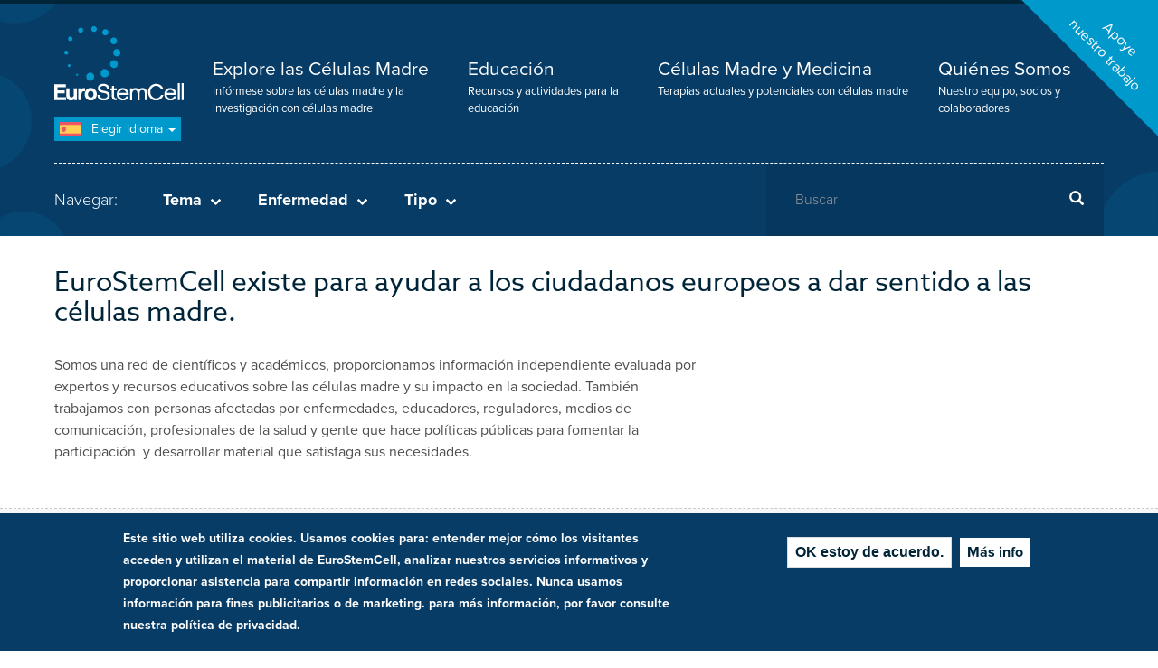

--- FILE ---
content_type: text/html; charset=UTF-8
request_url: https://www.eurostemcell.org/es?page=2
body_size: 50931
content:
<!DOCTYPE html><html lang="es" dir="ltr"><head><meta charset="utf-8" /><script async src="https://www.googletagmanager.com/gtag/js?id=UA-350936-4"></script><script>window.dataLayer = window.dataLayer || [];function gtag(){dataLayer.push(arguments)};gtag("js", new Date());gtag("set", "developer_id.dMDhkMT", true);gtag("config", "UA-350936-4", {"groups":"default","anonymize_ip":true,"page_placeholder":"PLACEHOLDER_page_path","allow_ad_personalization_signals":false});</script><meta name="description" content="Europe&#039;s hub for stem cell research, regenerative medicine and ethics. Features stem cell facts, educational resources, award-winning films, news and FAQ&#039;s." /><meta name="abstract" content="Europe&#039;s Stem Cell Hub" /><meta name="keywords" content="stem cells, stem cell, stem cell research, uses of stem cells, stem cell ethics" /><link rel="canonical" href="https://www.eurostemcell.org/es" /><link rel="shortlink" href="https://www.eurostemcell.org/es" /><meta name="referrer" content="no-referrer" /><meta name="Generator" content="Drupal 10 (https://www.drupal.org)" /><meta name="MobileOptimized" content="width" /><meta name="HandheldFriendly" content="true" /><meta name="viewport" content="width=device-width, initial-scale=1.0" /><style>div#sliding-popup, div#sliding-popup .eu-cookie-withdraw-banner, .eu-cookie-withdraw-tab {background: #0779bf} div#sliding-popup.eu-cookie-withdraw-wrapper { background: transparent; } #sliding-popup h1, #sliding-popup h2, #sliding-popup h3, #sliding-popup p, #sliding-popup label, #sliding-popup div, .eu-cookie-compliance-more-button, .eu-cookie-compliance-secondary-button, .eu-cookie-withdraw-tab { color: #ffffff;} .eu-cookie-withdraw-tab { border-color: #ffffff;}</style><link rel="icon" href="/themes/custom/eurostemcell/favicon.ico" type="image/png" /><link rel="alternate" hreflang="en" href="https://www.eurostemcell.org/" /><link rel="alternate" hreflang="fr" href="https://www.eurostemcell.org/fr" /><link rel="alternate" hreflang="de" href="https://www.eurostemcell.org/de" /><link rel="alternate" hreflang="it" href="https://www.eurostemcell.org/it" /><link rel="alternate" hreflang="pl" href="https://www.eurostemcell.org/pl" /><link rel="alternate" hreflang="es" href="https://www.eurostemcell.org/es" /><title>Stem Cell Research | Uses of Stem Cells and Ethics | EuroStemCell</title><link rel="stylesheet" media="all" href="/sites/default/files/css/css_4-4qXWFGFBSctyLOxTVOtVue0h5dx-3JBr-112xnvcc.css?delta=0&amp;language=es&amp;theme=eurostemcell&amp;include=eJxtjEsOwyAQQy9E4UjRAA5BGT5imLa5fdOqVTfZ-MnPkqFLaG3POFE6Z6oBDhdyiVhJeRroaDJRAphd4uaJbzIPzjUZPOfJ3cWhndh-q-k0KA3qm_yWv7Fau3rOsiEaOd7PzpPA3DMe4j5pS4vKeAEpIkQu" /><link rel="stylesheet" media="all" href="/sites/default/files/css/css_vs4yrZzJPGYhvx0ge__K16TcCBHzxXJhJeC-z29knDc.css?delta=1&amp;language=es&amp;theme=eurostemcell&amp;include=eJxtjEsOwyAQQy9E4UjRAA5BGT5imLa5fdOqVTfZ-MnPkqFLaG3POFE6Z6oBDhdyiVhJeRroaDJRAphd4uaJbzIPzjUZPOfJ3cWhndh-q-k0KA3qm_yWv7Fau3rOsiEaOd7PzpPA3DMe4j5pS4vKeAEpIkQu" /><link rel="stylesheet" media="print" href="/sites/default/files/css/css_mZX1IoTGO6jpV1YloqWfbz2Ug_1FRcbDTLA3IGwDn1Q.css?delta=2&amp;language=es&amp;theme=eurostemcell&amp;include=eJxtjEsOwyAQQy9E4UjRAA5BGT5imLa5fdOqVTfZ-MnPkqFLaG3POFE6Z6oBDhdyiVhJeRroaDJRAphd4uaJbzIPzjUZPOfJ3cWhndh-q-k0KA3qm_yWv7Fau3rOsiEaOd7PzpPA3DMe4j5pS4vKeAEpIkQu" /><script src="https://use.typekit.net/zzr0vsg.js"></script><script>try{Typekit.load({ async: true });}catch(e){}</script><script src="https://cdn.usefathom.com/script.js" data-site="OMIDOZMZ" defer></script></head><body class="path-frontpage page-node-type-page page-node-language-es page-language-es has-glyphicons"> <a href="#main-content" class="visually-hidden focusable skip-link"> Pasar al contenido principal </a><div class="dialog-off-canvas-main-canvas" data-off-canvas-main-canvas> <header id="navbar" role="banner"><div id="donate_c2a_wrapper"><div id="donate_c2a"> <a href="/es/node/819">Apoye<br />nuestro trabajo</a></div></div><div class="wrapper"><div class="container"><div id="nav-toggle"><div class="open">Menú</div><div class="closed">Cerrar</div></div> <a class="logo navbar-btn" href="/es" title="Inicio" rel="home"> <span itemprop="name">Eurostemcell</span> </a><div class="navigation"> <nav role="navigation" aria-labelledby="block-mainnavigation-menu" id="block-mainnavigation"><h5 class="sr-only" id="block-mainnavigation-menu">Menú principal</h5><ul><li> <a href="/es/landing/explore-stem-cells" title="Infórmese sobre las células madre y la investigación con células madre">Explore las Células Madre</a> <span class="description"> Infórmese sobre las células madre y la investigación con células madre </span></li><li> <a href="/es/landing/education-resources" title="Recursos y actividades para la educación">Educación</a> <span class="description"> Recursos y actividades para la educación </span></li><li> <a href="/es/landing/medicine-stem-cells" title="Terapias actuales y potenciales con células madre">Células Madre y Medicina</a> <span class="description"> Terapias actuales y potenciales con células madre </span></li><li> <a href="/es/acerca-de-eurostemcell" title="Nuestro equipo, socios y colaboradores">Quiénes Somos</a> <span class="description"> Nuestro equipo, socios y colaboradores </span></li></ul> </nav><div class="views-element-container mobile_only block block-views block-views-blockheader-taxonomy-links-block-3" id="block-views-block-header-taxonomy-links-block-3"><div class="form-group"><div class="taxonomy-filters-mobile"><h3>Navegar:</h3><h4 class="theme">Tema<span></span></h4><div class="taxonomy-filters theme js-view-dom-id-a400ef728af15af6cf83a94fe05e9088ef5e80a536d041c96aa80aa0b4ece8dc"><div class="view-content"><div class="container"><ul class="row"><li class="col-xs-12 col-md-4"><a href="/es/temas/conocimientos-generales-sobre-celulas-madre" hreflang="es">Conocimientos generales sobre células madre</a></li><li class="col-xs-12 col-md-4"><a href="/es/temas/organoides" hreflang="es">Organoides</a></li><li class="col-xs-12 col-md-4"><a href="/es/temas/hoja-informativa" hreflang="es">Hoja informativa</a></li><li class="col-xs-12 col-md-4"><a href="/es/temas/normas-y-reglamentos" hreflang="es">Normas y reglamentos</a></li><li class="col-xs-12 col-md-4"><a href="/es/temas/celulas-madre-mesenquimales" hreflang="es">Células madre mesenquimales</a></li><li class="col-xs-12 col-md-4"><a href="/es/temas/reprogramacion" hreflang="es">Reprogramación</a></li><li class="col-xs-12 col-md-4"><a href="/es/temas/celulas-madre-de-la-piel" hreflang="es">Células madre de la piel</a></li><li class="col-xs-12 col-md-4"><a href="/es/theme/sangre-del-cordon" hreflang="es">Sangre del cordón</a></li><li class="col-xs-12 col-md-4"><a href="/es/theme/celulas-madre-de-la-sangre" hreflang="es">Células madre de la sangre</a></li><li class="col-xs-12 col-md-4"><a href="/es/theme/ensayos-clinicos" hreflang="es">Ensayos clínicos</a></li><li class="col-xs-12 col-md-4"><a href="/es/temas/celulas-madre-e-industria" hreflang="es">Células madre e industria</a></li><li class="col-xs-12 col-md-4"><a href="/es/theme/celulas-ips" hreflang="es">Células iPS</a></li><li class="col-xs-12 col-md-4"><a href="/es/theme/celulas-madre-embrionarias" hreflang="es">Células madre embrionarias</a></li><li class="col-xs-12 col-md-4"><a href="/es/temas/investigaciones-recientes" hreflang="es">Investigaciones recientes</a></li><li class="col-xs-12 col-md-4"><a href="/es/temas/celulas-madre-y-la-investigacion" hreflang="es">Células madre y la investigación</a></li><li class="col-xs-12 col-md-4"><a href="/es/temas/ingenieria-de-tejidos" hreflang="es">Ingeniería de tejidos</a></li><li class="col-xs-12 col-md-4"><a href="/es/temas/etica-y-sociedad" hreflang="es">Ética y Sociedad</a></li></ul></div></div></div><div><h4 class="condition">Enfermedad<span></span></h4><div class="taxonomy-filters condition view view-header-taxonomy-links view-id-header_taxonomy_links view-display-id-block_2 js-view-dom-id-665f473023fd08e2dc79fdd3ccfdd498fecc65e41315f40c3147adfafac55654"><div class="view-content"><div class="container"><ul class="row"><li class="col-xs-12 col-md-4"><a href="/es/conditions/diabetes" hreflang="es">Diabetes</a></li><li class="col-xs-12 col-md-4"><a href="/es/enfermedades/infarto-cerebral" hreflang="es">Infarto cerebral</a></li><li class="col-xs-12 col-md-4"><a href="/es/conditions/lesiones-en-la-medula-espinal" hreflang="es">Lesiones en la médula espinal</a></li><li class="col-xs-12 col-md-4"><a href="/es/conditions/enfermedad-de-parkinson" hreflang="es">Enfermedad de Parkinson</a></li><li class="col-xs-12 col-md-4"><a href="/es/conditions/esclerosis-multiple" hreflang="es">Esclerosis múltiple</a></li><li class="col-xs-12 col-md-4"><a href="/es/conditions/enfermedad-de-motoneuronas" hreflang="es">Enfermedad de las motoneuronas</a></li><li class="col-xs-12 col-md-4"><a href="/es/conditions/enfermedad-de-huntington" hreflang="es">Enfermedad de Huntington</a></li><li class="col-xs-12 col-md-4"><a href="/es/conditions/paralisis-cerebral" hreflang="es">Parálisis cerebral</a></li><li class="col-xs-12 col-md-4"><a href="/es/conditions/enfermedad-de-alzheimer" hreflang="es">Enfermedad de Alzheimer</a></li><li class="col-xs-12 col-md-4"><a href="/es/enfermedades/trastornos-neurologicos" hreflang="es">Trastornos neurológicos</a></li><li class="col-xs-12 col-md-4"><a href="/es/conditions/distrofia-muscular" hreflang="es">Distrofia muscular</a></li><li class="col-xs-12 col-md-4"><a href="/es/enfermedades/enfermedades-de-pulmon" hreflang="es">Enfermedades de pulmón</a></li><li class="col-xs-12 col-md-4"><a href="/es/enfermedades/enfermedades-renales" hreflang="es">Enfermedades renales</a></li><li class="col-xs-12 col-md-4"><a href="/es/enfermedades/enfermedades-hepaticas" hreflang="es">Enfermedades hepáticas</a></li><li class="col-xs-12 col-md-4"><a href="/es/enfermedades/sangre-del-cordon" hreflang="es">Sangre del cordón</a></li><li class="col-xs-12 col-md-4"><a href="/es/conditions/cancer" hreflang="es">Cáncer</a></li><li class="col-xs-12 col-md-4"><a href="/es/enfermedades/enfermedades-oculares" hreflang="es">Enfermedades oculares</a></li><li class="col-xs-12 col-md-4"><a href="/es/enfermedades/enfermedades-del-corazon" hreflang="es">Enfermedades del corazón</a></li><li class="col-xs-12 col-md-4"><a href="/es/enfermedades/enfermedades-intestinales" hreflang="es">Enfermedades intestinales</a></li></ul></div></div></div></div><div><h4 class="type">Tipo<span></span></h4><div class="taxonomy-filters type view view-header-taxonomy-links view-id-header_taxonomy_links view-display-id-block_4 js-view-dom-id-7f385d15668bb8dfcb002f0fa44f41a237d417d640dd1dacbd092928ab8a5815"><div class="view-content"><div class="container"><ul class="row"><li class="col-xs-12 col-md-4"><a href="/es/tipo-de-recurso/actividad" hreflang="es">Actividad</a></li><li class="col-xs-12 col-md-4"><a href="/es/tipo-de-recurso/articulo" hreflang="es">Artículo</a></li><li class="col-xs-12 col-md-4"><a href="/es/tipo-de-recurso/libro" hreflang="es">Libro</a></li><li class="col-xs-12 col-md-4"><a href="/es/tipo-de-recurso/debatediscusion" hreflang="es">Debate/Discusión</a></li><li class="col-xs-12 col-md-4"><a href="/es/tipo-de-recurso/recurso-de-eurostemcell" hreflang="es">Recurso de EuroStemCell</a></li><li class="col-xs-12 col-md-4"><a href="/es/tipo-de-recurso/hoja-informativa" hreflang="es">Hoja informativa</a></li><li class="col-xs-12 col-md-4"><a href="/es/tipo-de-recurso/imagen" hreflang="es">Imagen</a></li><li class="col-xs-12 col-md-4"><a href="/es/tipo-de-recurso/presentacion" hreflang="es">Presentación</a></li><li class="col-xs-12 col-md-4"><a href="/es/tipo-de-recurso/video" hreflang="es">Video</a></li><li class="col-xs-12 col-md-4"><a href="/es/tipo-de-recurso/hoja-de-trabajo" hreflang="es">Hoja de trabajo</a></li><li class="col-xs-12 col-md-4"><a href="/es/tipo-de-recurso/leccion-completa" hreflang="es">Lección completa</a></li></ul></div></div></div></div></div></div></div><div class="language-switcher"><div class="language-switcher-language-url" id="block-languageswitcher" role="navigation"><div class="dropdown-toggle"> <span class="current es">(es)</span> Elegir idioma <span class="caret"></span></div><ul class="links dropdown-menu"><li hreflang="en" data-drupal-link-query="{&quot;page&quot;:&quot;2&quot;}" data-drupal-link-system-path="&lt;front&gt;" class="en hreflang"><a href="/?page=2" class="language-link" hreflang="en" data-drupal-link-query="{&quot;page&quot;:&quot;2&quot;}">English</a></li><li hreflang="fr" data-drupal-link-query="{&quot;page&quot;:&quot;2&quot;}" data-drupal-link-system-path="&lt;front&gt;" class="fr hreflang"><a href="/fr?page=2" class="language-link" hreflang="fr" data-drupal-link-query="{&quot;page&quot;:&quot;2&quot;}">Français</a></li><li hreflang="de" data-drupal-link-query="{&quot;page&quot;:&quot;2&quot;}" data-drupal-link-system-path="&lt;front&gt;" class="de hreflang"><a href="/de?page=2" class="language-link" hreflang="de" data-drupal-link-query="{&quot;page&quot;:&quot;2&quot;}">Deutsch</a></li><li hreflang="it" data-drupal-link-query="{&quot;page&quot;:&quot;2&quot;}" data-drupal-link-system-path="&lt;front&gt;" class="it hreflang"><a href="/it?page=2" class="language-link" hreflang="it" data-drupal-link-query="{&quot;page&quot;:&quot;2&quot;}">Italiano</a></li><li hreflang="pl" data-drupal-link-query="{&quot;page&quot;:&quot;2&quot;}" data-drupal-link-system-path="&lt;front&gt;" class="pl hreflang"><a href="/pl?page=2" class="language-link" hreflang="pl" data-drupal-link-query="{&quot;page&quot;:&quot;2&quot;}">Polski</a></li><li hreflang="es" data-drupal-link-query="{&quot;page&quot;:&quot;2&quot;}" data-drupal-link-system-path="&lt;front&gt;" class="es hreflang is-active" aria-current="page"><a href="/es?page=2" class="language-link" hreflang="es" data-drupal-link-query="{&quot;page&quot;:&quot;2&quot;}">Español</a></li></ul></div></div><hr /><div class="row"><div class="col-xs-12 col-sm-8"><div class="taxonomy-triggers"><h3>Navegar:</h3><h4 class="theme">Tema<span></span></h4><h4 class="condition">Enfermedad<span></span></h4><h4 class="type">Tipo<span></span></h4></div></div><div class="col-xs-12 col-sm-4"><div class="search-block-form block block-search" data-drupal-selector="search-block-form" id="block-searchform-2" role="search" data-toggle-selector="search-block"><form action="/es/search/content" method="get" id="search-block-form" accept-charset="UTF-8"><div class="form-item js-form-item form-type-search js-form-type-search form-item-keys js-form-item-keys form-no-label form-group"> <label for="edit-keys" class="control-label sr-only">Buscar</label><div class="input-group"><input title="Escriba lo que quiere buscar." data-drupal-selector="edit-keys" class="form-search form-control" placeholder="Buscar" type="search" id="edit-keys" name="keys" value="" size="15" maxlength="128" /><span class="input-group-btn"><button type="submit" value="Buscar" class="button js-form-submit form-submit btn-primary btn icon-only"><span class="sr-only">Buscar</span><span class="icon glyphicon glyphicon-search" aria-hidden="true"></span></button></span></div><div id="edit-keys--description" class="description help-block"> Escriba lo que quiere buscar.</div></div><div class="form-actions form-group js-form-wrapper form-wrapper" data-drupal-selector="edit-actions" id="edit-actions"></div></form></div></div></div></div></div></div> </header><div class="highlighted"><div class="views-element-container block block-views block-views-blockheader-taxonomy-links-block-1" id="block-views-block-header-taxonomy-links-block-1"><div class="form-group"><div class="taxonomy-filters theme view view-header-taxonomy-links view-id-header_taxonomy_links view-display-id-block_1 js-view-dom-id-c803a12e5f4e73683074345c75c8175b516683d04b652cd1495830550abdf424"><div class="view-content"><div class="container"><ul class="row"><li class="col-xs-12 col-md-4"><a href="/es/temas/conocimientos-generales-sobre-celulas-madre" hreflang="es">Conocimientos generales sobre células madre</a></li><li class="col-xs-12 col-md-4"><a href="/es/temas/organoides" hreflang="es">Organoides</a></li><li class="col-xs-12 col-md-4"><a href="/es/temas/hoja-informativa" hreflang="es">Hoja informativa</a></li><li class="col-xs-12 col-md-4"><a href="/es/temas/normas-y-reglamentos" hreflang="es">Normas y reglamentos</a></li><li class="col-xs-12 col-md-4"><a href="/es/temas/celulas-madre-mesenquimales" hreflang="es">Células madre mesenquimales</a></li><li class="col-xs-12 col-md-4"><a href="/es/temas/reprogramacion" hreflang="es">Reprogramación</a></li><li class="col-xs-12 col-md-4"><a href="/es/temas/celulas-madre-de-la-piel" hreflang="es">Células madre de la piel</a></li><li class="col-xs-12 col-md-4"><a href="/es/theme/sangre-del-cordon" hreflang="es">Sangre del cordón</a></li><li class="col-xs-12 col-md-4"><a href="/es/theme/celulas-madre-de-la-sangre" hreflang="es">Células madre de la sangre</a></li><li class="col-xs-12 col-md-4"><a href="/es/theme/ensayos-clinicos" hreflang="es">Ensayos clínicos</a></li><li class="col-xs-12 col-md-4"><a href="/es/temas/celulas-madre-e-industria" hreflang="es">Células madre e industria</a></li><li class="col-xs-12 col-md-4"><a href="/es/theme/celulas-ips" hreflang="es">Células iPS</a></li><li class="col-xs-12 col-md-4"><a href="/es/theme/celulas-madre-embrionarias" hreflang="es">Células madre embrionarias</a></li><li class="col-xs-12 col-md-4"><a href="/es/temas/investigaciones-recientes" hreflang="es">Investigaciones recientes</a></li><li class="col-xs-12 col-md-4"><a href="/es/temas/celulas-madre-y-la-investigacion" hreflang="es">Células madre y la investigación</a></li><li class="col-xs-12 col-md-4"><a href="/es/temas/ingenieria-de-tejidos" hreflang="es">Ingeniería de tejidos</a></li><li class="col-xs-12 col-md-4"><a href="/es/temas/etica-y-sociedad" hreflang="es">Ética y Sociedad</a></li></ul></div></div></div></div></div><div class="views-element-container block block-views block-views-blockheader-taxonomy-links-block-2" id="block-views-block-header-taxonomy-links-block-2"><div class="form-group"><div class="taxonomy-filters condition view view-header-taxonomy-links view-id-header_taxonomy_links view-display-id-block_2 js-view-dom-id-3ca3aa697c039d1e3798b540964531c43838443e5cb738bc6fde2f42b31ae453"><div class="view-content"><div class="container"><ul class="row"><li class="col-xs-12 col-md-4"><a href="/es/conditions/diabetes" hreflang="es">Diabetes</a></li><li class="col-xs-12 col-md-4"><a href="/es/enfermedades/infarto-cerebral" hreflang="es">Infarto cerebral</a></li><li class="col-xs-12 col-md-4"><a href="/es/conditions/lesiones-en-la-medula-espinal" hreflang="es">Lesiones en la médula espinal</a></li><li class="col-xs-12 col-md-4"><a href="/es/conditions/enfermedad-de-parkinson" hreflang="es">Enfermedad de Parkinson</a></li><li class="col-xs-12 col-md-4"><a href="/es/conditions/esclerosis-multiple" hreflang="es">Esclerosis múltiple</a></li><li class="col-xs-12 col-md-4"><a href="/es/conditions/enfermedad-de-motoneuronas" hreflang="es">Enfermedad de las motoneuronas</a></li><li class="col-xs-12 col-md-4"><a href="/es/conditions/enfermedad-de-huntington" hreflang="es">Enfermedad de Huntington</a></li><li class="col-xs-12 col-md-4"><a href="/es/conditions/paralisis-cerebral" hreflang="es">Parálisis cerebral</a></li><li class="col-xs-12 col-md-4"><a href="/es/conditions/enfermedad-de-alzheimer" hreflang="es">Enfermedad de Alzheimer</a></li><li class="col-xs-12 col-md-4"><a href="/es/enfermedades/trastornos-neurologicos" hreflang="es">Trastornos neurológicos</a></li><li class="col-xs-12 col-md-4"><a href="/es/conditions/distrofia-muscular" hreflang="es">Distrofia muscular</a></li><li class="col-xs-12 col-md-4"><a href="/es/enfermedades/enfermedades-de-pulmon" hreflang="es">Enfermedades de pulmón</a></li><li class="col-xs-12 col-md-4"><a href="/es/enfermedades/enfermedades-renales" hreflang="es">Enfermedades renales</a></li><li class="col-xs-12 col-md-4"><a href="/es/enfermedades/enfermedades-hepaticas" hreflang="es">Enfermedades hepáticas</a></li><li class="col-xs-12 col-md-4"><a href="/es/enfermedades/sangre-del-cordon" hreflang="es">Sangre del cordón</a></li><li class="col-xs-12 col-md-4"><a href="/es/conditions/cancer" hreflang="es">Cáncer</a></li><li class="col-xs-12 col-md-4"><a href="/es/enfermedades/enfermedades-oculares" hreflang="es">Enfermedades oculares</a></li><li class="col-xs-12 col-md-4"><a href="/es/enfermedades/enfermedades-del-corazon" hreflang="es">Enfermedades del corazón</a></li><li class="col-xs-12 col-md-4"><a href="/es/enfermedades/enfermedades-intestinales" hreflang="es">Enfermedades intestinales</a></li></ul></div></div></div></div></div><div class="views-element-container block block-views block-views-blockheader-taxonomy-links-block-4" id="block-views-block-header-taxonomy-links-block-4"><div class="form-group"><div class="taxonomy-filters type view view-header-taxonomy-links view-id-header_taxonomy_links view-display-id-block_4 js-view-dom-id-aa7a6faf64db3472dd088c0c4d9a19db5d84096b89b46205b472cede2ec2fec9"><div class="view-content"><div class="container"><ul class="row"><li class="col-xs-12 col-md-4"><a href="/es/tipo-de-recurso/actividad" hreflang="es">Actividad</a></li><li class="col-xs-12 col-md-4"><a href="/es/tipo-de-recurso/articulo" hreflang="es">Artículo</a></li><li class="col-xs-12 col-md-4"><a href="/es/tipo-de-recurso/libro" hreflang="es">Libro</a></li><li class="col-xs-12 col-md-4"><a href="/es/tipo-de-recurso/debatediscusion" hreflang="es">Debate/Discusión</a></li><li class="col-xs-12 col-md-4"><a href="/es/tipo-de-recurso/recurso-de-eurostemcell" hreflang="es">Recurso de EuroStemCell</a></li><li class="col-xs-12 col-md-4"><a href="/es/tipo-de-recurso/hoja-informativa" hreflang="es">Hoja informativa</a></li><li class="col-xs-12 col-md-4"><a href="/es/tipo-de-recurso/imagen" hreflang="es">Imagen</a></li><li class="col-xs-12 col-md-4"><a href="/es/tipo-de-recurso/presentacion" hreflang="es">Presentación</a></li><li class="col-xs-12 col-md-4"><a href="/es/tipo-de-recurso/video" hreflang="es">Video</a></li><li class="col-xs-12 col-md-4"><a href="/es/tipo-de-recurso/hoja-de-trabajo" hreflang="es">Hoja de trabajo</a></li><li class="col-xs-12 col-md-4"><a href="/es/tipo-de-recurso/leccion-completa" hreflang="es">Lección completa</a></li></ul></div></div></div></div></div><div data-drupal-messages-fallback class="hidden"></div></div><div role="main" class="main-container js-quickedit-main-content " ><div class="padme"><div class="container"></div><div class="row"> <section class="col-md-12"> <a id="main-content"></a><div class="main-content-area"><div class="main-heading container"><h1 ><span>EuroStemCell existe para ayudar a los ciudadanos europeos a dar sentido a las células madre.</span></h1></div><div class="container"><div class="standard-body"><p>Somos una red de científicos y académicos, proporcionamos información independiente evaluada por expertos y recursos educativos sobre las células madre y su impacto en la sociedad. También trabajamos con personas afectadas por enfermedades, educadores, reguladores, medios de comunicación, profesionales de la salud y gente que hace políticas públicas para fomentar la participación&nbsp; y desarrollar material que satisfaga sus necesidades.</p></div></div><div class="negativepad"><div class="single-column"><div class="container"><div class="system-listing "><h2> Material destacado</h2><div class="content-wrapper"><div class="field field--name-field-system-item field--type-viewfield field--label-hidden"><div class="field__item field__item-label-hidden"><div class="views-element-container form-group"><div class="row view view-featured-on-homepage view-id-featured_on_homepage view-display-id-default js-view-dom-id-9e6459f19d0eefca9e59a2a21baacf0acca1643b049c1f1e4efaf54828711982"><div class="view-content"><div class="col-xs-12 col-md-4 views-row"><div class="featured-resource eurostemcell-resource"> <a href="/es/sindromedelintestinocorto" hreflang="es"><img loading="lazy" src="/sites/default/files/styles/medium_rectangle/public/images/fact-sheets/6442204501_ff917d3042_o.jpg?h=aa81dfca&amp;itok=ypB9zGbl" width="720" height="450" alt="Células del epitelio intestinal " class="img-responsive" /></a><div class="featured-resource-content"><h3><a href="/es/sindromedelintestinocorto"><span>El Síndrome del Intestino Corto: ¿Cómo pueden ayudar las células madre?</span></a></h3><p> <time datetime="2017-08-02T12:00:00Z">02-08-17</time></p><div class="tags"> <a href="/es/temas/hoja-informativa" hreflang="es">Hoja informativa</a> <a href="/es/temas/celulas-madre-y-la-investigacion" hreflang="es">Células madre y la investigación</a> <a href="/es/enfermedades/enfermedades-intestinales" hreflang="es">Enfermedades intestinales</a></div> <span class="eurostemcell-resource">&bull; Recurso de EuroStemCell</span> <a href="/es/sindromedelintestinocorto" class="more">Para leer más &rsaquo;</a></div></div></div><div class="col-xs-12 col-md-4 views-row"><div class="featured-resource eurostemcell-resource"> <a href="/es/la-enfermedad-de-parkinson-como-podrian-ayudar-las-celulas-madre" hreflang="es"><img loading="lazy" src="/sites/default/files/styles/medium_rectangle/public/images/fact-sheets/parkinsons.jpg?h=2075fdba&amp;itok=FcjWXMFC" width="720" height="450" alt="Neurons grown from embryonic stem cells" class="img-responsive" /></a><div class="featured-resource-content"><h3><a href="/es/la-enfermedad-de-parkinson-como-podrian-ayudar-las-celulas-madre"><span>La enfermedad de Parkinson: ¿cómo podrían ayudar las células madre?</span></a></h3><div class="tags"> <a href="/es/temas/hoja-informativa" hreflang="es">Hoja informativa</a> <a href="/es/enfermedades/trastornos-neurologicos" hreflang="es">Trastornos neurológicos</a> <a href="/es/conditions/enfermedad-de-parkinson" hreflang="es">Enfermedad de Parkinson</a></div> <span class="eurostemcell-resource">&bull; Recurso de EuroStemCell</span> <a href="/es/la-enfermedad-de-parkinson-como-podrian-ayudar-las-celulas-madre" class="more">Para leer más &rsaquo;</a></div></div></div><div class="col-xs-12 col-md-4 views-row"></div></div></div></div></div></div></div></div></div></div></div><div class="negativepad"><div class="single-column"><div class="container"><div class="system-listing "><h2> Recursos de EuroStemCell</h2><div class="content-wrapper"><div class="field field--name-field-system-item field--type-viewfield field--label-hidden"><div class="field__item field__item-label-hidden"><div class="views-element-container form-group"><div class="row grid view view-eurostemcell-factsheets view-id-eurostemcell_factsheets view-display-id-default js-view-dom-id-3de63aa0ee7ad07f6a13f3b38d644cfe0921e2a3a700b0842191419a9e935bd2"><div class="view-content"><div class="views-row"><div class="col-xs-12 col-sm-6"><div class="grid-listing eurostemcell-resource"> <a href="/es/celulas-madre-del-cordon-umbilical-usos-actuales-y-futuros-retos" hreflang="es"><img loading="lazy" src="/sites/default/files/styles/small/public/images/fact-sheets/Umbilicalcord.jpg?h=3127d0c1&amp;itok=WlviVq8v" width="220" height="220" alt="cordón umbilical" class="img-responsive" /></a><div class="details"><h3><a href="/es/celulas-madre-del-cordon-umbilical-usos-actuales-y-futuros-retos">Células madre del cordón umbilical: usos actuales y futuros retos</a></h3><div class="tags"> <a href="/es/theme/sangre-del-cordon" hreflang="es">Sangre del cordón</a> <a href="/es/temas/hoja-informativa" hreflang="es">Hoja informativa</a> <a href="/es/enfermedades/sangre-del-cordon" hreflang="es">Sangre del cordón</a></div> <span class="eurostemcell-resource">&bull; Recurso de EuroStemCell</span></div></div></div></div><div class="views-row"><div class="col-xs-12 col-sm-6"><div class="grid-listing eurostemcell-resource"> <a href="/es/identidad-y-reprogramacion-celulares" hreflang="es"><img loading="lazy" src="/sites/default/files/styles/small/public/images/fact-sheets/MParmer_Reprog_neurons.jpg?h=4cc5da1a&amp;itok=wGaT6-iS" width="220" height="220" alt="Identidad y reprogramación celulares" class="img-responsive" /></a><div class="details"><h3><a href="/es/identidad-y-reprogramacion-celulares">Identidad y reprogramación celulares</a></h3><div class="tags"> <a href="/es/temas/hoja-informativa" hreflang="es">Hoja informativa</a> <a href="/es/temas/reprogramacion" hreflang="es">Reprogramación</a></div> <span class="eurostemcell-resource">&bull; Recurso de EuroStemCell</span></div></div></div></div><div class="views-row"><div class="col-xs-12 col-sm-6"><div class="grid-listing eurostemcell-resource"> <a href="/es/infarto-cerebral-como-podrian-ayudar-las-celulas-madre" hreflang="es"><img loading="lazy" src="/sites/default/files/styles/small/public/images/fact-sheets/14649543978_1dca4fae9d_o.jpg?h=ea983395&amp;itok=jx3pHypb" width="220" height="220" alt="Infarto cerebral: ¿cómo podrían ayudar las células madre?" class="img-responsive" /></a><div class="details"><h3><a href="/es/infarto-cerebral-como-podrian-ayudar-las-celulas-madre">Infarto cerebral: ¿cómo podrían ayudar las células madre?</a></h3><p class="date"> <time datetime="2014-04-22T12:00:00Z">22-04-14</time></p><div class="tags"> <a href="/es/temas/hoja-informativa" hreflang="es">Hoja informativa</a> <a href="/es/enfermedades/infarto-cerebral" hreflang="es">Infarto cerebral</a></div> <span class="eurostemcell-resource">&bull; Recurso de EuroStemCell</span></div></div></div></div><div class="views-row"><div class="col-xs-12 col-sm-6"><div class="grid-listing eurostemcell-resource"> <a href="/es/celulas-madre-embrionarias-como-se-obtienen-y-que-se-puede-hacer-con-ellas" hreflang="es"><img loading="lazy" src="/sites/default/files/styles/small/public/images/fact-sheets/Blastocyst.jpg?h=7e0202cd&amp;itok=fJGnZnh_" width="220" height="220" alt="Células madre embrionarias: ¿cómo se obtienen y qué se puede hacer con ellas? " class="img-responsive" /></a><div class="details"><h3><a href="/es/celulas-madre-embrionarias-como-se-obtienen-y-que-se-puede-hacer-con-ellas">Células madre embrionarias: ¿cómo se obtienen y qué se puede hacer con ellas? </a></h3><div class="tags"> <a href="/es/theme/celulas-madre-embrionarias" hreflang="es">Células madre embrionarias</a> <a href="/es/temas/hoja-informativa" hreflang="es">Hoja informativa</a></div> <span class="eurostemcell-resource">&bull; Recurso de EuroStemCell</span></div></div></div></div></div></div></div></div></div></div></div></div></div></div><div class="negativepad"><div class="two-columns"><div class="container"><div class="row"><div class="col-sm-12 col-md-6"><div class="column-white"><div class="system-listing "><h2> Novedades</h2><div class="content-wrapper"><div class="field field--name-field-system-item field--type-viewfield field--label-hidden"><div class="field__item field__item-label-hidden"><div class="views-element-container form-group"><div class="view view-news-articles view-id-news_articles view-display-id-default js-view-dom-id-6d65bc1423b014ae13362c023fba993bb896c502a3e660f318400c69083636ca"><div class="view-content"><div class="views-row"><h3><a href="/es/node/910" hreflang="es">¿Qué es la terapia génica y celular?</a></h3><p class="date"><time datetime="2025-07-01T12:03:38+01:00">01-07-25</time></p><div class="tags"><a href="/theme/current-and-potential-uses" hreflang="en">Current and Potential Uses</a>, <a href="/theme/cell-therapy" hreflang="en">Cell Therapy</a>, <a href="/theme/gene-therapy" hreflang="en">Gene Therapy</a>, <a href="/es/temas/ingenieria-de-tejidos" hreflang="es">Ingeniería de tejidos</a>, <a href="/theme/gene-editing" hreflang="en">Gene Editing</a>,</div><div class="more"><a href="/es/node/910" hreflang="es">Read more ›</a></div></div><div class="views-row"><h3><a href="/es/node/912" hreflang="es">Reproducción y fertilidad: ¿cómo pueden ayudar la terapia génica y celular? </a></h3><p class="date"><time datetime="2025-03-11T16:26:05+00:00">11-03-25</time></p><div class="tags"><a href="/es/theme/celulas-ips" hreflang="es">Células iPS</a>, <a href="/es/temas/hoja-informativa" hreflang="es">Hoja informativa</a>, <a href="/conditions/reproduction-and-fertility" hreflang="en">Reproduction and Fertility</a></div><div class="more"><a href="/es/node/912" hreflang="es">Read more ›</a></div></div><div class="views-row"><h3><a href="/es/node/929" hreflang="es">Ethical questions in embryonic stem cell research</a></h3><p class="date"><time datetime="2024-12-11T13:57:17+00:00">11-12-24</time></p><div class="tags"><a href="/es/theme/celulas-madre-embrionarias" hreflang="es">Células madre embrionarias</a>, <a href="/theme/current-and-potential-uses" hreflang="en">Current and Potential Uses</a>, <a href="/es/temas/etica-y-sociedad" hreflang="es">Ética y Sociedad</a>, <a href="/es/temas/hoja-informativa" hreflang="es">Hoja informativa</a>,</div><div class="more"><a href="/es/node/929" hreflang="es">Read more ›</a></div></div></div></div></div></div></div></div></div></div></div><div class="col-sm-12 col-md-6"><div class="column-darkblue"><div class="system-listing "><h2> Eventos</h2><div class="content-wrapper"></div></div></div></div></div></div></div></div><div class="negativepad"><div class="single-column"><div class="container"><div class="system-listing "><h2> Las instituciones que nos apoyan</h2><div class="content-wrapper"><div class="field field--name-field-system-item field--type-viewfield field--label-hidden"><div class="field__item field__item-label-hidden"><div class="views-element-container form-group"><div class="row view view-supporting-partners view-id-supporting_partners view-display-id-default js-view-dom-id-569659be163c9ffeed9f55e37f3e6c77bcd255a4ab87f2c8b6cac50e3f1d3eee"><div class="view-content"><div class="col-sm-12 col-md-2 views-row"><div class="supporting_partner"> <a href="https://www.imba.oeaw.ac.at/"> <span class="partner-image"> <img loading="lazy" src="/sites/default/files/styles/small_logo/public/images/supporting-partners/imba%20logo.png?itok=nCuSs4hU" width="220" height="220" alt="IMBA Logo" class="img-responsive" /> </span><h4><span>IMBA - Institute of Molecular Biotechnology</span></h4> </a></div></div><div class="col-sm-12 col-md-2 views-row"><div class="supporting_partner"> <a href="https://ki.se/en/research/about-stratregen"> <span class="partner-image"> <img loading="lazy" src="/sites/default/files/styles/small_logo/public/images/supporting-partners/1200px-Karolinska_Institutet_seal.svg_.png?itok=zYyTxe0U" width="220" height="220" alt="Karolinska Institutet logo" class="img-responsive" /> </span><h4><span>Karolinska Institutet</span></h4> </a></div></div><div class="col-sm-12 col-md-2 views-row"><div class="supporting_partner"> <a href="http://www.stemcellsaustralia.edu.au/"> <span class="partner-image"> <img loading="lazy" src="/sites/default/files/styles/small_logo/public/images/supporting-partners/stem-cells-australia.jpg?itok=bXZoFG13" width="220" height="220" alt="Stem Cells Australia Logo" class="img-responsive" /> </span><h4><span>Stem Cells Australia</span></h4> </a></div></div><div class="col-sm-12 col-md-2 views-row"><div class="supporting_partner"> <a href="https://www.stemcells.cam.ac.uk/"> <span class="partner-image"> <img loading="lazy" src="/sites/default/files/styles/small_logo/public/images/supporting-partners/Cambridge_Stem_Cell_RGB_logo%20small_0_0.png?itok=YMq0kVTG" width="220" height="220" alt="Cambridge Stem Cell Institute Logo" class="img-responsive" /> </span><h4><span>Wellcome - MRC Cambridge Stem Cell Institute</span></h4> </a></div></div><div class="col-sm-12 col-md-2 views-row"><div class="supporting_partner"> <a href="http://www.gscn.org/"> <span class="partner-image"> <img loading="lazy" src="/sites/default/files/styles/small_logo/public/images/supporting-partners/GSCN_full.jpeg?itok=tzXayQZU" width="220" height="220" alt="GSCN logo" class="img-responsive" /> </span><h4><span>German Stem Cell Network</span></h4> </a></div></div><div class="col-sm-12 col-md-2 views-row"><div class="supporting_partner"> <a href="https://danstem.ku.dk/"> <span class="partner-image"> <img loading="lazy" src="/sites/default/files/styles/small_logo/public/images/supporting-partners/danstem_0.jpeg?itok=Zn5s3z8b" width="220" height="220" alt="danstem logo" class="img-responsive" /> </span><h4><span>Novo Nordisk Foundation Center for Stem Cell Biology (DanStem)</span></h4> </a></div></div><div class="col-sm-12 col-md-2 views-row"><div class="supporting_partner"> <a href="https://www.ed.ac.uk/"> <span class="partner-image"> <img loading="lazy" src="/sites/default/files/styles/small_logo/public/images/supporting-partners/UoE.jpg?itok=emgFiOit" width="220" height="220" alt="University of Edinburgh logo" class="img-responsive" /> </span><h4><span>University of Edinburgh</span></h4> </a></div></div><div class="col-sm-12 col-md-2 views-row"><div class="supporting_partner"> <a href="https://www.hubrecht.eu/"> <span class="partner-image"> <img loading="lazy" src="/sites/default/files/styles/small_logo/public/images/supporting-partners/Hubrect.jpg?itok=XgZ5u5Xi" width="220" height="220" alt="Hubrecht Institute" class="img-responsive" /> </span><h4><span>Hubrecht Institute</span></h4> </a></div></div><div class="col-sm-12 col-md-2 views-row"><div class="supporting_partner"> <a href="http://www.crm.ed.ac.uk/"> <span class="partner-image"> <img loading="lazy" src="/sites/default/files/styles/small_logo/public/images/supporting-partners/CRM_logo_IRR_CRM_2col_282.png?itok=djsAmNxy" width="220" height="220" alt="IRR CRM" class="img-responsive" /> </span><h4><span>Centre for Regenerative Medicine</span></h4> </a></div></div><div class="col-sm-12 col-md-2 views-row"><div class="supporting_partner"> <a href="https://www.crg.eu/"> <span class="partner-image"> <img loading="lazy" src="/sites/default/files/styles/small_logo/public/images/supporting-partners/Centre%20for%20Genomic%20Regulation.png?itok=HxF9N1lG" width="220" height="220" alt="Centre for Genomic Regulation logo" class="img-responsive" /> </span><h4><span>Centre for Genomic Regulation</span></h4> </a></div></div><div class="col-sm-12 col-md-2 views-row"><div class="supporting_partner"> <a href="https://www.dsscr.nl/"> <span class="partner-image"> <img loading="lazy" src="/sites/default/files/styles/small_logo/public/images/supporting-partners/Screen%20Shot%202019-06-13%20at%2014.50.07.jpg?itok=OU12_Zit" width="220" height="220" alt="Dutch Society for Stem Cell Research logo" class="img-responsive" /> </span><h4><span>Dutch Society for Stem Cell Research</span></h4> </a></div></div></div></div></div></div></div></div></div></div></div></div><div class="views-element-container block block-views block-views-blocktabs-by-content-block-2" id="block-views-block-tabs-by-content-block-2"><div class="form-group"><div class="tabs-contents js-view-dom-id-a8c0a289ebf4d0d3650b7fefd419fd89be9b2c0f9192bc4f14eb189e2229af10"><div class="tab-content"></div></div></div></div></div> </section></div></div></div> <section class="pre-footer" role="complementary"><div class="container"><div class="padme"> <nav role="navigation" aria-labelledby="block-prefootermenu-2-menu" id="block-prefootermenu-2"><h5 class="visually-hidden" id="block-prefootermenu-2-menu">Pre footer menu</h5><ul class="menu menu--pre-footer-menu nav"><li class="first"> <a href="/es/vacancies">Empleo</a></li><li> <a href="/es/our-supporting-ec-consortia">Consorcios colaboradores de la CE</a></li><li class="last"> <a href="/es/contacto" title="Contact Us">Contacto</a></li></ul> </nav></div></div> </section> <footer class="footer" role="contentinfo"><div class="container"><div class="padme"><div class="row"><div class="col-sm-12 col-md-3"> <nav role="navigation" aria-labelledby="block-eurostemcell-footer-menu" id="block-eurostemcell-footer"><h5 class="visually-hidden" id="block-eurostemcell-footer-menu">Footer menu</h5><ul class="menu nav"><li> <a href="/es/terminos-y-condiciones" title="Terms and Conditions">Términos y Condiciones</a></li><li> <a href="/es/privacidad-y-cookies" title="Privacy and Cookies">Privacidad y Cookies</a></li><li> <a href="/es/accessibility-statement">Accessibility Statement</a></li><li> <a href="/es/contacto">Contacto</a></li><li> <a href="/es/node/594">Mapa del sitio</a></li></ul> </nav><ul class="partners"><li><a href="/user">Partner Resources</a></li></ul></div><div class="col-sm-12 col-md-9"><ul class="footer-social-links"><li class="twitter-social-link"><a href="https://twitter.com/eurostemcell" target="_blank"> Twitter </a></li><li class="facebook-social-link"><a href="https://www.facebook.com/eurostemcell" target="_blank"> Facebook</a></li><li class="youtube-social-link"><a href="https://www.youtube.com/user/eurostemcell" target="_blank"> Youtube </a></li></ul></div><div class="col-xs-12"><div class="footer-information"> Este proyecto ha recibido financiación del programa de investigación e innovación de la Union Europea Horizon 2020 (acuerdo de subvención número 652796).<br> © Copyright 2008 - 2026 EuroStemCell y autores colaboradores</div></div></div></div></div> </footer></div><script type="application/json" data-drupal-selector="drupal-settings-json">{"path":{"baseUrl":"\/","pathPrefix":"es\/","currentPath":"node\/1","currentPathIsAdmin":false,"isFront":true,"currentLanguage":"es","currentQuery":{"page":"2"}},"pluralDelimiter":"\u0003","suppressDeprecationErrors":true,"google_analytics":{"account":"UA-350936-4","trackOutbound":true,"trackMailto":true,"trackTel":true,"trackDownload":true,"trackDownloadExtensions":"7z|aac|arc|arj|asf|asx|avi|bin|csv|doc(x|m)?|dot(x|m)?|exe|flv|gif|gz|gzip|hqx|jar|jpe?g|js|mp(2|3|4|e?g)|mov(ie)?|msi|msp|pdf|phps|png|ppt(x|m)?|pot(x|m)?|pps(x|m)?|ppam|sld(x|m)?|thmx|qtm?|ra(m|r)?|sea|sit|tar|tgz|torrent|txt|wav|wma|wmv|wpd|xls(x|m|b)?|xlt(x|m)|xlam|xml|z|zip","trackColorbox":true},"data":{"extlink":{"extTarget":true,"extTargetAppendNewWindowLabel":"(opens in a new window)","extTargetNoOverride":false,"extNofollow":false,"extNoreferrer":false,"extFollowNoOverride":false,"extClass":"0","extLabel":"(link is external)","extImgClass":false,"extSubdomains":false,"extExclude":"","extInclude":"","extCssExclude":"","extCssInclude":"","extCssExplicit":"","extAlert":false,"extAlertText":"This link will take you to an external web site. We are not responsible for their content.","extHideIcons":false,"mailtoClass":"0","telClass":"","mailtoLabel":"(link sends email)","telLabel":"(link is a phone number)","extUseFontAwesome":false,"extIconPlacement":"append","extFaLinkClasses":"fa fa-external-link","extFaMailtoClasses":"fa fa-envelope-o","extAdditionalLinkClasses":"","extAdditionalMailtoClasses":"","extAdditionalTelClasses":"","extFaTelClasses":"fa fa-phone","whitelistedDomains":null,"extExcludeNoreferrer":""}},"eu_cookie_compliance":{"cookie_policy_version":"1.0.0","popup_enabled":true,"popup_agreed_enabled":false,"popup_hide_agreed":false,"popup_clicking_confirmation":false,"popup_scrolling_confirmation":false,"popup_html_info":"\u003Cdiv class=\u0022eu-cookie-compliance-banner eu-cookie-compliance-banner-info\u0022\u003E\n\n  \u003Cdiv class =\u0022popup-content info eu-cookie-compliance-content\u0022\u003E\n\n    \u003Cdiv id=\u0022popup-text\u0022 class=\u0022eu-cookie-compliance-message\u0022\u003E\n      \u003Cp\u003EEste sitio web utiliza cookies. Usamos cookies para: entender mejor c\u00f3mo los visitantes acceden y utilizan el material de EuroStemCell, analizar nuestros servicios informativos y proporcionar asistencia para compartir informaci\u00f3n en redes sociales. Nunca usamos informaci\u00f3n para fines publicitarios o de marketing. para m\u00e1s informaci\u00f3n, por favor consulte nuestra pol\u00edtica de privacidad.\u003C\/p\u003E\n\n    \u003C\/div\u003E\n\n    \u003Cdiv id=\u0022popup-buttons\u0022 class=\u0022eu-cookie-compliance-buttons\u0022\u003E\n\n      \u003Cbutton type=\u0022button\u0022 class=\u0022agree-button eu-cookie-compliance-default-button\u0022\u003EOK estoy de acuerdo.\u003C\/button\u003E\n      \n              \u003Cbutton type=\u0022button\u0022 class=\u0022find-more-button eu-cookie-compliance-more-button\u0022\u003EM\u00e1s info\u003C\/button\u003E\n      \n    \u003C\/div\u003E\n\n  \u003C\/div\u003E\n\n\u003C\/div\u003E","use_mobile_message":false,"mobile_popup_html_info":"\u003Cdiv class=\u0022eu-cookie-compliance-banner eu-cookie-compliance-banner-info\u0022\u003E\n\n  \u003Cdiv class =\u0022popup-content info eu-cookie-compliance-content\u0022\u003E\n\n    \u003Cdiv id=\u0022popup-text\u0022 class=\u0022eu-cookie-compliance-message\u0022\u003E\n      \n    \u003C\/div\u003E\n\n    \u003Cdiv id=\u0022popup-buttons\u0022 class=\u0022eu-cookie-compliance-buttons\u0022\u003E\n\n      \u003Cbutton type=\u0022button\u0022 class=\u0022agree-button eu-cookie-compliance-default-button\u0022\u003EOK estoy de acuerdo.\u003C\/button\u003E\n      \n              \u003Cbutton type=\u0022button\u0022 class=\u0022find-more-button eu-cookie-compliance-more-button\u0022\u003EM\u00e1s info\u003C\/button\u003E\n      \n    \u003C\/div\u003E\n\n  \u003C\/div\u003E\n\n\u003C\/div\u003E","mobile_breakpoint":768,"popup_html_agreed":false,"popup_use_bare_css":false,"popup_height":"auto","popup_width":"100%","popup_delay":1000,"popup_link":"\/es\/privacidad-y-cookies","popup_link_new_window":true,"popup_position":false,"fixed_top_position":true,"popup_language":"es","store_consent":false,"better_support_for_screen_readers":false,"cookie_name":"","reload_page":false,"domain":"","domain_all_sites":false,"popup_eu_only":false,"popup_eu_only_js":false,"cookie_lifetime":100,"cookie_session":0,"set_cookie_session_zero_on_disagree":0,"disagree_do_not_show_popup":false,"method":"default","automatic_cookies_removal":true,"allowed_cookies":"","withdraw_markup":"\u003Cbutton type=\u0022button\u0022 class=\u0022eu-cookie-withdraw-tab\u0022\u003EPrivacy settings\u003C\/button\u003E\n\u003Cdiv aria-labelledby=\u0022popup-text\u0022 class=\u0022eu-cookie-withdraw-banner\u0022\u003E\n  \u003Cdiv class=\u0022popup-content info eu-cookie-compliance-content\u0022\u003E\n    \u003Cdiv id=\u0022popup-text\u0022 class=\u0022eu-cookie-compliance-message\u0022 role=\u0022document\u0022\u003E\n      \u003Ch2\u003EWe use cookies on this site to enhance your user experience\u003C\/h2\u003E\n\u003Cp\u003EYou have given your consent for us to set cookies.\u003C\/p\u003E\n\n    \u003C\/div\u003E\n    \u003Cdiv id=\u0022popup-buttons\u0022 class=\u0022eu-cookie-compliance-buttons\u0022\u003E\n      \u003Cbutton type=\u0022button\u0022 class=\u0022eu-cookie-withdraw-button \u0022\u003EWithdraw consent\u003C\/button\u003E\n    \u003C\/div\u003E\n  \u003C\/div\u003E\n\u003C\/div\u003E","withdraw_enabled":false,"reload_options":0,"reload_routes_list":"","withdraw_button_on_info_popup":false,"cookie_categories":[],"cookie_categories_details":[],"enable_save_preferences_button":true,"cookie_value_disagreed":"0","cookie_value_agreed_show_thank_you":"1","cookie_value_agreed":"2","containing_element":"body","settings_tab_enabled":false,"olivero_primary_button_classes":"","olivero_secondary_button_classes":"","close_button_action":"close_banner","open_by_default":true,"modules_allow_popup":true,"hide_the_banner":false,"geoip_match":true,"unverified_scripts":[]},"bootstrap":{"forms_has_error_value_toggle":1,"modal_animation":1,"modal_backdrop":"true","modal_focus_input":1,"modal_keyboard":1,"modal_select_text":1,"modal_show":1,"modal_size":"","popover_enabled":1,"popover_animation":1,"popover_auto_close":1,"popover_container":"body","popover_content":"","popover_delay":"0","popover_html":0,"popover_placement":"right","popover_selector":"","popover_title":"","popover_trigger":"click"},"ajaxTrustedUrl":{"\/es\/search\/content":true},"user":{"uid":0,"permissionsHash":"cbd13ff49c52395743d0adcac6ddd6a6de0d08293ba3892efda46d7b6692e7a9"}}</script><script src="/core/assets/vendor/jquery/jquery.min.js?v=3.7.1"></script><script src="/core/assets/vendor/underscore/underscore-min.js?v=1.13.7"></script><script src="/core/assets/vendor/once/once.min.js?v=1.0.1"></script><script src="/sites/default/files/languages/es_jPvK5HlnpsP3TgoU6NSwylv_usUK_eyCaUO7UxNr88E.js?t8wyyf"></script><script src="/core/misc/drupalSettingsLoader.js?v=10.5.6"></script><script src="/core/misc/drupal.js?v=10.5.6"></script><script src="/core/misc/drupal.init.js?v=10.5.6"></script><script src="/themes/contrib/bootstrap/js/drupal.bootstrap.js?t8wyyf"></script><script src="/themes/contrib/bootstrap/js/attributes.js?t8wyyf"></script><script src="/themes/contrib/bootstrap/js/theme.js?t8wyyf"></script><script src="/themes/contrib/bootstrap/js/popover.js?t8wyyf"></script><script src="/modules/contrib/eu_cookie_compliance/js/eu_cookie_compliance.min.js?v=10.5.6"></script><script src="/themes/custom/eurostemcell/bootstrap/js/affix.js?t8wyyf"></script><script src="/themes/custom/eurostemcell/bootstrap/js/alert.js?t8wyyf"></script><script src="/themes/custom/eurostemcell/bootstrap/js/button.js?t8wyyf"></script><script src="/themes/custom/eurostemcell/bootstrap/js/carousel.js?t8wyyf"></script><script src="/themes/custom/eurostemcell/bootstrap/js/collapse.js?t8wyyf"></script><script src="/themes/custom/eurostemcell/bootstrap/js/dropdown.js?t8wyyf"></script><script src="/themes/custom/eurostemcell/bootstrap/js/modal.js?t8wyyf"></script><script src="/themes/custom/eurostemcell/bootstrap/js/tooltip.js?t8wyyf"></script><script src="/themes/custom/eurostemcell/bootstrap/js/popover.js?t8wyyf"></script><script src="/themes/custom/eurostemcell/bootstrap/js/scrollspy.js?t8wyyf"></script><script src="/themes/custom/eurostemcell/bootstrap/js/tab.js?t8wyyf"></script><script src="/themes/custom/eurostemcell/bootstrap/js/transition.js?t8wyyf"></script><script src="/themes/custom/eurostemcell/js/search-bar.js?t8wyyf"></script><script src="/themes/custom/eurostemcell/js/tabs.js?t8wyyf"></script><script src="/themes/custom/eurostemcell/js/partners.js?t8wyyf"></script><script src="/themes/custom/eurostemcell/js/menu-toggle.js?t8wyyf"></script><script src="/themes/custom/eurostemcell/js/jquery.maphilight.min.js?t8wyyf"></script><script src="/themes/custom/eurostemcell/js/jquery.rwdImageMaps.min.js?t8wyyf"></script><script src="/themes/custom/eurostemcell/js/maphighlight.js?t8wyyf"></script><script src="/themes/custom/eurostemcell/js/header_taxonomy_links.js?t8wyyf"></script><script src="/themes/custom/eurostemcell/js/listing-page-filters.js?t8wyyf"></script><script src="/themes/custom/eurostemcell/js/language-switcher.js?t8wyyf"></script><script src="/themes/custom/eurostemcell/js/branding-regenablemed.js?t8wyyf"></script><script src="/modules/contrib/extlink/js/extlink.js?v=10.5.6"></script><script src="/modules/contrib/google_analytics/js/google_analytics.js?v=10.5.6"></script><script src="https://use.typekit.net/zzr0vsg.js"></script><script>try{Typekit.load({ async: true });}catch(e){}</script></body></html>

--- FILE ---
content_type: application/javascript
request_url: https://www.eurostemcell.org/themes/custom/eurostemcell/js/jquery.maphilight.min.js?t8wyyf
body_size: 2290
content:
/*! maphilight 21-10-2015 */
!function(a){var b,c,d,e,f,g,h,j,k,l,m;if(c=!!document.createElement("canvas").getContext,b=function(){var a=document.createElement("div");a.innerHTML='<v:shape id="vml_flag1" adj="1" />';var b=a.firstChild;return b.style.behavior="url(#default#VML)",b?"object"==typeof b.adj:!0}(),!c&&!b)return void(a.fn.maphilight=function(){return this});if(c){j=function(a){return Math.max(0,Math.min(parseInt(a,16),255))},k=function(a,b){return"rgba("+j(a.substr(0,2))+","+j(a.substr(2,2))+","+j(a.substr(4,2))+","+b+")"},d=function(b){var c=a('<canvas style="width:'+a(b).width()+"px;height:"+a(b).height()+'px;"></canvas>').get(0);return c.getContext("2d").clearRect(0,0,a(b).width(),a(b).height()),c};var n=function(a,b,c,d,e){if(d=d||0,e=e||0,a.beginPath(),"rect"==b)a.rect(c[0]+d,c[1]+e,c[2]-c[0],c[3]-c[1]);else if("poly"==b)for(a.moveTo(c[0]+d,c[1]+e),i=2;i<c.length;i+=2)a.lineTo(c[i]+d,c[i+1]+e);else"circ"==b&&a.arc(c[0]+d,c[1]+e,c[2],0,2*Math.PI,!1);a.closePath()};e=function(b,c,d,e,f){var g=b.getContext("2d");if(e.shadow){g.save(),"inside"==e.shadowPosition&&(n(g,c,d),g.clip());var h=100*b.width,i=100*b.height;n(g,c,d,h,i),g.shadowOffsetX=e.shadowX-h,g.shadowOffsetY=e.shadowY-i,g.shadowBlur=e.shadowRadius,g.shadowColor=k(e.shadowColor,e.shadowOpacity);var j=e.shadowFrom;j||(j="outside"==e.shadowPosition?"fill":"stroke"),"stroke"==j?(g.strokeStyle="rgba(0,0,0,1)",g.stroke()):"fill"==j&&(g.fillStyle="rgba(0,0,0,1)",g.fill()),g.restore(),"outside"==e.shadowPosition&&(g.save(),n(g,c,d),g.globalCompositeOperation="destination-out",g.fillStyle="rgba(0,0,0,1);",g.fill(),g.restore())}g.save(),n(g,c,d),e.fill&&(g.fillStyle=k(e.fillColor,e.fillOpacity),g.fill()),e.stroke&&(g.strokeStyle=k(e.strokeColor,e.strokeOpacity),g.lineWidth=e.strokeWidth,g.stroke()),g.restore(),e.fade&&a(b).css("opacity",0).animate({opacity:1},100)},f=function(a){a.getContext("2d").clearRect(0,0,a.width,a.height)}}else d=function(b){return a('<var style="zoom:1;overflow:hidden;display:block;width:'+b.width+"px;height:"+b.height+'px;"></var>').get(0)},e=function(b,c,d,e,f){var g,h,i,j;for(var k in d)d[k]=parseInt(d[k],10);g='<v:fill color="#'+e.fillColor+'" opacity="'+(e.fill?e.fillOpacity:0)+'" />',h=e.stroke?'strokeweight="'+e.strokeWidth+'" stroked="t" strokecolor="#'+e.strokeColor+'"':'stroked="f"',i='<v:stroke opacity="'+e.strokeOpacity+'"/>',"rect"==c?j=a('<v:rect name="'+f+'" filled="t" '+h+' style="zoom:1;margin:0;padding:0;display:block;position:absolute;left:'+d[0]+"px;top:"+d[1]+"px;width:"+(d[2]-d[0])+"px;height:"+(d[3]-d[1])+'px;"></v:rect>'):"poly"==c?j=a('<v:shape name="'+f+'" filled="t" '+h+' coordorigin="0,0" coordsize="'+b.width+","+b.height+'" path="m '+d[0]+","+d[1]+" l "+d.join(",")+' x e" style="zoom:1;margin:0;padding:0;display:block;position:absolute;top:0px;left:0px;width:'+b.width+"px;height:"+b.height+'px;"></v:shape>'):"circ"==c&&(j=a('<v:oval name="'+f+'" filled="t" '+h+' style="zoom:1;margin:0;padding:0;display:block;position:absolute;left:'+(d[0]-d[2])+"px;top:"+(d[1]-d[2])+"px;width:"+2*d[2]+"px;height:"+2*d[2]+'px;"></v:oval>')),j.get(0).innerHTML=g+i,a(b).append(j)},f=function(b){var c=a("<div>"+b.innerHTML+"</div>");c.children("[name=highlighted]").remove(),b.innerHTML=c.html()};g=function(a){var b,c=a.getAttribute("coords").split(",");for(b=0;b<c.length;b++)c[b]=parseFloat(c[b]);return[a.getAttribute("shape").toLowerCase().substr(0,4),c]},m=function(b,c){var d=a(b);return a.extend({},c,a.metadata?d.metadata():!1,d.data("maphilight"))},l=function(a){return a.complete?"undefined"!=typeof a.naturalWidth&&0===a.naturalWidth?!1:!0:!1},h={position:"absolute",left:0,top:0,padding:0,border:0};var o=!1;a.fn.maphilight=function(i){return i=a.extend({},a.fn.maphilight.defaults,i),c||o||(a(window).ready(function(){document.namespaces.add("v","urn:schemas-microsoft-com:vml");var b=document.createStyleSheet(),c=["shape","rect","oval","circ","fill","stroke","imagedata","group","textbox"];a.each(c,function(){b.addRule("v\\:"+this,"behavior: url(#default#VML); antialias:true")})}),o=!0),this.each(function(){var j,k,n,o,p,q,r;if(j=a(this),!l(this))return window.setTimeout(function(){j.maphilight(i)},200);if(n=a.extend({},i,a.metadata?j.metadata():!1,j.data("maphilight")),r=j.get(0).getAttribute("usemap"),r&&(o=a('map[name="'+r.substr(1)+'"]'),j.is('img,input[type="image"]')&&r&&o.size()>0)){if(j.hasClass("maphilighted")){var s=j.parent();j.insertBefore(s),s.remove(),a(o).unbind(".maphilight")}k=a("<div></div>").css({display:"block",backgroundImage:'url("'+this.src+'")',backgroundSize:"contain",position:"relative",padding:0,width:this.width,height:this.height}),n.wrapClass&&(n.wrapClass===!0?k.addClass(a(this).attr("class")):k.addClass(n.wrapClass)),j.before(k).css("opacity",0).css(h).remove(),b&&j.css("filter","Alpha(opacity=0)"),k.append(j),p=d(this),a(p).css(h),p.height=this.height,p.width=this.width,a(o).bind("alwaysOn.maphilight",function(){q&&f(q),c||a(p).empty(),a(o).find("area[coords]").each(function(){var b,f;f=m(this,n),f.alwaysOn&&(!q&&c&&(q=d(j[0]),a(q).css(h),q.width=j[0].width,q.height=j[0].height,j.before(q)),f.fade=f.alwaysOnFade,b=g(this),c?e(q,b[0],b[1],f,""):e(p,b[0],b[1],f,""))})}).trigger("alwaysOn.maphilight").bind("mouseover.maphilight, focus.maphilight",function(b){var d,f,h=b.target;if(f=m(h,n),!f.neverOn&&!f.alwaysOn){if(d=g(h),e(p,d[0],d[1],f,"highlighted"),f.groupBy){var i;i=/^[a-zA-Z][\-a-zA-Z]+$/.test(f.groupBy)?o.find("area["+f.groupBy+'="'+a(h).attr(f.groupBy)+'"]'):o.find(f.groupBy);var j=h;i.each(function(){if(this!=j){var a=m(this,n);if(!a.neverOn&&!a.alwaysOn){var b=g(this);e(p,b[0],b[1],a,"highlighted")}}})}c||a(p).append("<v:rect></v:rect>")}}).bind("mouseout.maphilight, blur.maphilight",function(a){f(p)}),j.before(p),j.addClass("maphilighted")}})},a.fn.maphilight.defaults={fill:!0,fillColor:"000000",fillOpacity:.2,stroke:!0,strokeColor:"ff0000",strokeOpacity:1,strokeWidth:1,fade:!0,alwaysOn:!1,neverOn:!1,groupBy:!1,wrapClass:!0,shadow:!1,shadowX:0,shadowY:0,shadowRadius:6,shadowColor:"000000",shadowOpacity:.8,shadowPosition:"outside",shadowFrom:!1}}(jQuery);